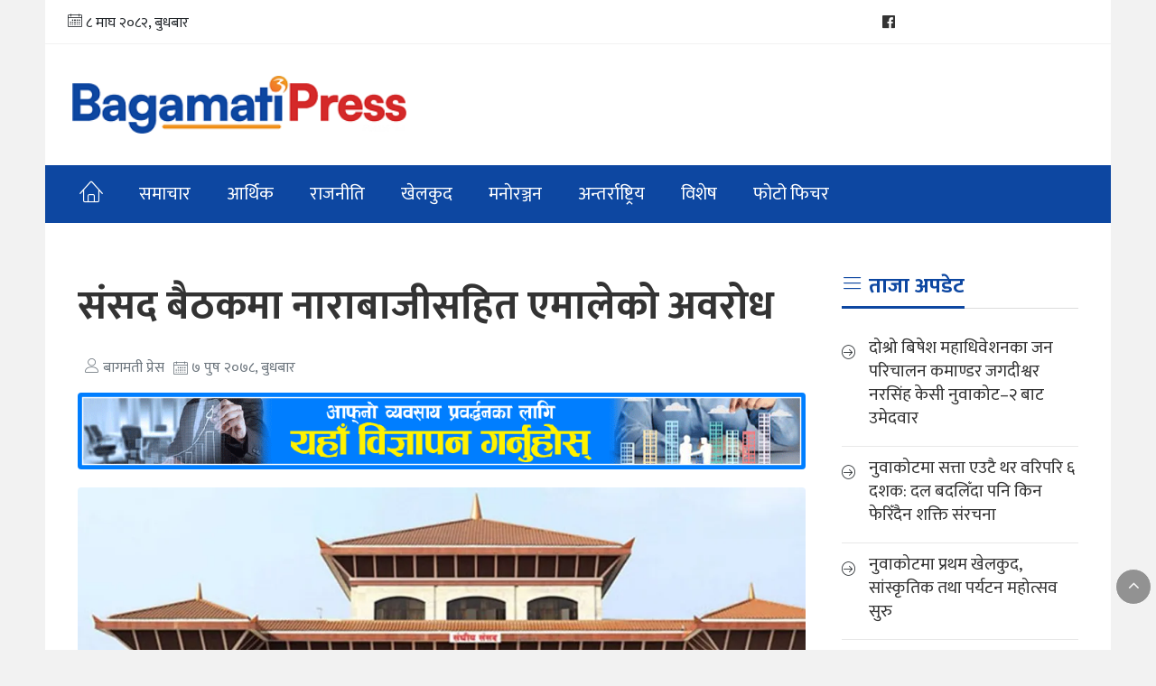

--- FILE ---
content_type: text/html; charset=UTF-8
request_url: https://bagamatipress.com/2021/12/22/6428/
body_size: 11159
content:
<!DOCTYPE html>
<html lang="en-US">
<head>
<meta charset="UTF-8">
<meta name="viewport" content="width=device-width, initial-scale=1, shrink-to-fit=no">
<meta name="mobile-web-app-capable" content="yes">
<meta name="apple-mobile-web-app-capable" content="yes">
<meta name="apple-mobile-web-app-title" content="Bagamati Press">
<link rel="profile" href="http://gmpg.org/xfn/11">
<link rel="pingback" href="https://bagamatipress.com/xmlrpc.php">	

<title>संसद बैठकमा नाराबाजीसहित एमालेको अवरोध - Bagamati Press</title><meta name='robots' content='index, follow, max-image-preview:large, max-snippet:-1, max-video-preview:-1' />

<meta name="google-site-verification" content="Ql9Vhu1y9ZEA2ubcnvY8vlw1csW-0H_A5X5XbykjKPo" />

	
	<link rel="canonical" href="https://bagamatipress.com/2021/12/22/6428/" />
	<meta property="og:locale" content="en_US" />
	<meta property="og:type" content="article" />
	<meta property="og:title" content="संसद बैठकमा नाराबाजीसहित एमालेको अवरोध - Bagamati Press" />
	<meta property="og:description" content="काठमाडौं, ७ पुस । नेकपा एमालेका सांसदहरुले बुधबार पनि संसद बैठकमा नाराबाजीसहित अवरोध जारी राखेका छन् । एमाले सांसदले बैठक सुरु भए लगत्तैदेखि नारा लगाउँदै अवरोध गरेका हुन् । सभामुख अग्निप्रसाद सापकोटाले बैठक गरेलगत्तै प्रमुख प्रतिपक्ष दल एमालेका सांसदले वेल घेराउसहित नाराबाजी गरी प्रतिनिधिसभामा अवरोध गरेका हुन् । अवरोधकै बीच सभामुख सापकोटाले संसदको कामकारवाही भने [&hellip;]" />
	<meta property="og:url" content="https://bagamatipress.com/2021/12/22/6428/" />
	<meta property="og:site_name" content="Bagamati Press" />
	<meta property="article:publisher" content="https://www.facebook.com/bagamatipress" />
	<meta property="article:published_time" content="2021-12-22T08:13:30+00:00" />
	<meta property="article:modified_time" content="2021-12-22T08:13:34+00:00" />
	<meta property="og:image" content="https://i0.wp.com/bagamatipress.com/wp-content/uploads/2021/12/samsad-web_large.jpg?resize=1024%2C560&ssl=1" />
	<meta property="og:image:width" content="1024" />
	<meta property="og:image:height" content="560" />
	<meta property="og:image:type" content="image/jpeg" />
	<meta name="author" content="बागमती प्रेस" />
	<meta name="twitter:card" content="summary_large_image" />
	<meta name="twitter:label1" content="Written by" />
	<meta name="twitter:data1" content="बागमती प्रेस" />
	<script type="application/ld+json" class="yoast-schema-graph">{"@context":"https://schema.org","@graph":[{"@type":"Article","@id":"https://bagamatipress.com/2021/12/22/6428/#article","isPartOf":{"@id":"https://bagamatipress.com/2021/12/22/6428/"},"author":{"name":"बागमती प्रेस","@id":"https://bagamatipress.com/#/schema/person/e3ccc2a58646101c298bad31d451837e"},"headline":"संसद बैठकमा नाराबाजीसहित एमालेको अवरोध","datePublished":"2021-12-22T08:13:30+00:00","dateModified":"2021-12-22T08:13:34+00:00","mainEntityOfPage":{"@id":"https://bagamatipress.com/2021/12/22/6428/"},"wordCount":0,"commentCount":0,"publisher":{"@id":"https://bagamatipress.com/#organization"},"image":{"@id":"https://bagamatipress.com/2021/12/22/6428/#primaryimage"},"thumbnailUrl":"https://i0.wp.com/bagamatipress.com/wp-content/uploads/2021/12/samsad-web_large.jpg?resize=1024%2C560&ssl=1","articleSection":["समाचार"],"inLanguage":"en-US","potentialAction":[{"@type":"CommentAction","name":"Comment","target":["https://bagamatipress.com/2021/12/22/6428/#respond"]}]},{"@type":"WebPage","@id":"https://bagamatipress.com/2021/12/22/6428/","url":"https://bagamatipress.com/2021/12/22/6428/","name":"संसद बैठकमा नाराबाजीसहित एमालेको अवरोध - Bagamati Press","isPartOf":{"@id":"https://bagamatipress.com/#website"},"primaryImageOfPage":{"@id":"https://bagamatipress.com/2021/12/22/6428/#primaryimage"},"image":{"@id":"https://bagamatipress.com/2021/12/22/6428/#primaryimage"},"thumbnailUrl":"https://i0.wp.com/bagamatipress.com/wp-content/uploads/2021/12/samsad-web_large.jpg?resize=1024%2C560&ssl=1","datePublished":"2021-12-22T08:13:30+00:00","dateModified":"2021-12-22T08:13:34+00:00","breadcrumb":{"@id":"https://bagamatipress.com/2021/12/22/6428/#breadcrumb"},"inLanguage":"en-US","potentialAction":[{"@type":"ReadAction","target":["https://bagamatipress.com/2021/12/22/6428/"]}]},{"@type":"ImageObject","inLanguage":"en-US","@id":"https://bagamatipress.com/2021/12/22/6428/#primaryimage","url":"https://i0.wp.com/bagamatipress.com/wp-content/uploads/2021/12/samsad-web_large.jpg?resize=1024%2C560&ssl=1","contentUrl":"https://i0.wp.com/bagamatipress.com/wp-content/uploads/2021/12/samsad-web_large.jpg?resize=1024%2C560&ssl=1","width":1024,"height":560},{"@type":"BreadcrumbList","@id":"https://bagamatipress.com/2021/12/22/6428/#breadcrumb","itemListElement":[{"@type":"ListItem","position":1,"name":"Home","item":"https://bagamatipress.com/"},{"@type":"ListItem","position":2,"name":"संसद बैठकमा नाराबाजीसहित एमालेको अवरोध"}]},{"@type":"WebSite","@id":"https://bagamatipress.com/#website","url":"https://bagamatipress.com/","name":"Bagamati Press","description":"","publisher":{"@id":"https://bagamatipress.com/#organization"},"potentialAction":[{"@type":"SearchAction","target":{"@type":"EntryPoint","urlTemplate":"https://bagamatipress.com/?s={search_term_string}"},"query-input":"required name=search_term_string"}],"inLanguage":"en-US"},{"@type":"Organization","@id":"https://bagamatipress.com/#organization","name":"Bagamati Press","url":"https://bagamatipress.com/","logo":{"@type":"ImageObject","inLanguage":"en-US","@id":"https://bagamatipress.com/#/schema/logo/image/","url":"https://i0.wp.com/bagamatipress.com/wp-content/uploads/2020/07/no-image.jpg?resize=1000%2C1000&ssl=1","contentUrl":"https://i0.wp.com/bagamatipress.com/wp-content/uploads/2020/07/no-image.jpg?resize=1000%2C1000&ssl=1","width":1024,"height":1024,"caption":"Bagamati Press"},"image":{"@id":"https://bagamatipress.com/#/schema/logo/image/"},"sameAs":["https://www.facebook.com/bagamatipress"]},{"@type":"Person","@id":"https://bagamatipress.com/#/schema/person/e3ccc2a58646101c298bad31d451837e","name":"बागमती प्रेस","image":{"@type":"ImageObject","inLanguage":"en-US","@id":"https://bagamatipress.com/#/schema/person/image/","url":"https://secure.gravatar.com/avatar/c1a82fd5436dc232216364392c06b1e0?s=96&d=mm&r=g","contentUrl":"https://secure.gravatar.com/avatar/c1a82fd5436dc232216364392c06b1e0?s=96&d=mm&r=g","caption":"बागमती प्रेस"},"sameAs":["https://bagamatipress.com/"],"url":"https://bagamatipress.com/writer/kispang/"}]}</script>
	


<link rel='dns-prefetch' href='//stats.wp.com' />
<link rel='dns-prefetch' href='//cdn.linearicons.com' />
<link rel='dns-prefetch' href='//maxcdn.bootstrapcdn.com' />
<link rel='dns-prefetch' href='//fonts.googleapis.com' />
<link rel='dns-prefetch' href='//i0.wp.com' />
<link rel='dns-prefetch' href='//c0.wp.com' />
<link rel='dns-prefetch' href='//v0.wordpress.com' />
<link rel="alternate" type="application/rss+xml" title="Bagamati Press &raquo; संसद बैठकमा नाराबाजीसहित एमालेको अवरोध Comments Feed" href="https://bagamatipress.com/2021/12/22/6428/feed/" />
<script type="text/javascript">
window._wpemojiSettings = {"baseUrl":"https:\/\/s.w.org\/images\/core\/emoji\/14.0.0\/72x72\/","ext":".png","svgUrl":"https:\/\/s.w.org\/images\/core\/emoji\/14.0.0\/svg\/","svgExt":".svg","source":{"concatemoji":"https:\/\/bagamatipress.com\/lib\/js\/wp-emoji-release.min.js"}};
/*! This file is auto-generated */
!function(e,a,t){var n,r,o,i=a.createElement("canvas"),p=i.getContext&&i.getContext("2d");function s(e,t){p.clearRect(0,0,i.width,i.height),p.fillText(e,0,0);e=i.toDataURL();return p.clearRect(0,0,i.width,i.height),p.fillText(t,0,0),e===i.toDataURL()}function c(e){var t=a.createElement("script");t.src=e,t.defer=t.type="text/javascript",a.getElementsByTagName("head")[0].appendChild(t)}for(o=Array("flag","emoji"),t.supports={everything:!0,everythingExceptFlag:!0},r=0;r<o.length;r++)t.supports[o[r]]=function(e){if(p&&p.fillText)switch(p.textBaseline="top",p.font="600 32px Arial",e){case"flag":return s("\ud83c\udff3\ufe0f\u200d\u26a7\ufe0f","\ud83c\udff3\ufe0f\u200b\u26a7\ufe0f")?!1:!s("\ud83c\uddfa\ud83c\uddf3","\ud83c\uddfa\u200b\ud83c\uddf3")&&!s("\ud83c\udff4\udb40\udc67\udb40\udc62\udb40\udc65\udb40\udc6e\udb40\udc67\udb40\udc7f","\ud83c\udff4\u200b\udb40\udc67\u200b\udb40\udc62\u200b\udb40\udc65\u200b\udb40\udc6e\u200b\udb40\udc67\u200b\udb40\udc7f");case"emoji":return!s("\ud83e\udef1\ud83c\udffb\u200d\ud83e\udef2\ud83c\udfff","\ud83e\udef1\ud83c\udffb\u200b\ud83e\udef2\ud83c\udfff")}return!1}(o[r]),t.supports.everything=t.supports.everything&&t.supports[o[r]],"flag"!==o[r]&&(t.supports.everythingExceptFlag=t.supports.everythingExceptFlag&&t.supports[o[r]]);t.supports.everythingExceptFlag=t.supports.everythingExceptFlag&&!t.supports.flag,t.DOMReady=!1,t.readyCallback=function(){t.DOMReady=!0},t.supports.everything||(n=function(){t.readyCallback()},a.addEventListener?(a.addEventListener("DOMContentLoaded",n,!1),e.addEventListener("load",n,!1)):(e.attachEvent("onload",n),a.attachEvent("onreadystatechange",function(){"complete"===a.readyState&&t.readyCallback()})),(e=t.source||{}).concatemoji?c(e.concatemoji):e.wpemoji&&e.twemoji&&(c(e.twemoji),c(e.wpemoji)))}(window,document,window._wpemojiSettings);
</script>
<style type="text/css">
img.wp-smiley,
img.emoji {
	display: inline !important;
	border: none !important;
	box-shadow: none !important;
	height: 1em !important;
	width: 1em !important;
	margin: 0 0.07em !important;
	vertical-align: -0.1em !important;
	background: none !important;
	padding: 0 !important;
}
</style>
	
<link rel='stylesheet' id='wp-block-library-css' href='https://c0.wp.com/c/6.2.8/wp-includes/css/dist/block-library/style.min.css' type='text/css' media='all' />
<style id='wp-block-library-inline-css' type='text/css'>
.has-text-align-justify{text-align:justify;}
</style>
<link rel='stylesheet' id='mediaelement-css' href='https://c0.wp.com/c/6.2.8/wp-includes/js/mediaelement/mediaelementplayer-legacy.min.css' type='text/css' media='all' />
<link rel='stylesheet' id='wp-mediaelement-css' href='https://c0.wp.com/c/6.2.8/wp-includes/js/mediaelement/wp-mediaelement.min.css' type='text/css' media='all' />
<link rel='stylesheet' id='classic-theme-styles-css' href='https://c0.wp.com/c/6.2.8/wp-includes/css/classic-themes.min.css' type='text/css' media='all' />
<style id='global-styles-inline-css' type='text/css'>
body{--wp--preset--color--black: #000000;--wp--preset--color--cyan-bluish-gray: #abb8c3;--wp--preset--color--white: #ffffff;--wp--preset--color--pale-pink: #f78da7;--wp--preset--color--vivid-red: #cf2e2e;--wp--preset--color--luminous-vivid-orange: #ff6900;--wp--preset--color--luminous-vivid-amber: #fcb900;--wp--preset--color--light-green-cyan: #7bdcb5;--wp--preset--color--vivid-green-cyan: #00d084;--wp--preset--color--pale-cyan-blue: #8ed1fc;--wp--preset--color--vivid-cyan-blue: #0693e3;--wp--preset--color--vivid-purple: #9b51e0;--wp--preset--gradient--vivid-cyan-blue-to-vivid-purple: linear-gradient(135deg,rgba(6,147,227,1) 0%,rgb(155,81,224) 100%);--wp--preset--gradient--light-green-cyan-to-vivid-green-cyan: linear-gradient(135deg,rgb(122,220,180) 0%,rgb(0,208,130) 100%);--wp--preset--gradient--luminous-vivid-amber-to-luminous-vivid-orange: linear-gradient(135deg,rgba(252,185,0,1) 0%,rgba(255,105,0,1) 100%);--wp--preset--gradient--luminous-vivid-orange-to-vivid-red: linear-gradient(135deg,rgba(255,105,0,1) 0%,rgb(207,46,46) 100%);--wp--preset--gradient--very-light-gray-to-cyan-bluish-gray: linear-gradient(135deg,rgb(238,238,238) 0%,rgb(169,184,195) 100%);--wp--preset--gradient--cool-to-warm-spectrum: linear-gradient(135deg,rgb(74,234,220) 0%,rgb(151,120,209) 20%,rgb(207,42,186) 40%,rgb(238,44,130) 60%,rgb(251,105,98) 80%,rgb(254,248,76) 100%);--wp--preset--gradient--blush-light-purple: linear-gradient(135deg,rgb(255,206,236) 0%,rgb(152,150,240) 100%);--wp--preset--gradient--blush-bordeaux: linear-gradient(135deg,rgb(254,205,165) 0%,rgb(254,45,45) 50%,rgb(107,0,62) 100%);--wp--preset--gradient--luminous-dusk: linear-gradient(135deg,rgb(255,203,112) 0%,rgb(199,81,192) 50%,rgb(65,88,208) 100%);--wp--preset--gradient--pale-ocean: linear-gradient(135deg,rgb(255,245,203) 0%,rgb(182,227,212) 50%,rgb(51,167,181) 100%);--wp--preset--gradient--electric-grass: linear-gradient(135deg,rgb(202,248,128) 0%,rgb(113,206,126) 100%);--wp--preset--gradient--midnight: linear-gradient(135deg,rgb(2,3,129) 0%,rgb(40,116,252) 100%);--wp--preset--duotone--dark-grayscale: url('#wp-duotone-dark-grayscale');--wp--preset--duotone--grayscale: url('#wp-duotone-grayscale');--wp--preset--duotone--purple-yellow: url('#wp-duotone-purple-yellow');--wp--preset--duotone--blue-red: url('#wp-duotone-blue-red');--wp--preset--duotone--midnight: url('#wp-duotone-midnight');--wp--preset--duotone--magenta-yellow: url('#wp-duotone-magenta-yellow');--wp--preset--duotone--purple-green: url('#wp-duotone-purple-green');--wp--preset--duotone--blue-orange: url('#wp-duotone-blue-orange');--wp--preset--font-size--small: 13px;--wp--preset--font-size--medium: 20px;--wp--preset--font-size--large: 36px;--wp--preset--font-size--x-large: 42px;--wp--preset--spacing--20: 0.44rem;--wp--preset--spacing--30: 0.67rem;--wp--preset--spacing--40: 1rem;--wp--preset--spacing--50: 1.5rem;--wp--preset--spacing--60: 2.25rem;--wp--preset--spacing--70: 3.38rem;--wp--preset--spacing--80: 5.06rem;--wp--preset--shadow--natural: 6px 6px 9px rgba(0, 0, 0, 0.2);--wp--preset--shadow--deep: 12px 12px 50px rgba(0, 0, 0, 0.4);--wp--preset--shadow--sharp: 6px 6px 0px rgba(0, 0, 0, 0.2);--wp--preset--shadow--outlined: 6px 6px 0px -3px rgba(255, 255, 255, 1), 6px 6px rgba(0, 0, 0, 1);--wp--preset--shadow--crisp: 6px 6px 0px rgba(0, 0, 0, 1);}:where(.is-layout-flex){gap: 0.5em;}body .is-layout-flow > .alignleft{float: left;margin-inline-start: 0;margin-inline-end: 2em;}body .is-layout-flow > .alignright{float: right;margin-inline-start: 2em;margin-inline-end: 0;}body .is-layout-flow > .aligncenter{margin-left: auto !important;margin-right: auto !important;}body .is-layout-constrained > .alignleft{float: left;margin-inline-start: 0;margin-inline-end: 2em;}body .is-layout-constrained > .alignright{float: right;margin-inline-start: 2em;margin-inline-end: 0;}body .is-layout-constrained > .aligncenter{margin-left: auto !important;margin-right: auto !important;}body .is-layout-constrained > :where(:not(.alignleft):not(.alignright):not(.alignfull)){max-width: var(--wp--style--global--content-size);margin-left: auto !important;margin-right: auto !important;}body .is-layout-constrained > .alignwide{max-width: var(--wp--style--global--wide-size);}body .is-layout-flex{display: flex;}body .is-layout-flex{flex-wrap: wrap;align-items: center;}body .is-layout-flex > *{margin: 0;}:where(.wp-block-columns.is-layout-flex){gap: 2em;}.has-black-color{color: var(--wp--preset--color--black) !important;}.has-cyan-bluish-gray-color{color: var(--wp--preset--color--cyan-bluish-gray) !important;}.has-white-color{color: var(--wp--preset--color--white) !important;}.has-pale-pink-color{color: var(--wp--preset--color--pale-pink) !important;}.has-vivid-red-color{color: var(--wp--preset--color--vivid-red) !important;}.has-luminous-vivid-orange-color{color: var(--wp--preset--color--luminous-vivid-orange) !important;}.has-luminous-vivid-amber-color{color: var(--wp--preset--color--luminous-vivid-amber) !important;}.has-light-green-cyan-color{color: var(--wp--preset--color--light-green-cyan) !important;}.has-vivid-green-cyan-color{color: var(--wp--preset--color--vivid-green-cyan) !important;}.has-pale-cyan-blue-color{color: var(--wp--preset--color--pale-cyan-blue) !important;}.has-vivid-cyan-blue-color{color: var(--wp--preset--color--vivid-cyan-blue) !important;}.has-vivid-purple-color{color: var(--wp--preset--color--vivid-purple) !important;}.has-black-background-color{background-color: var(--wp--preset--color--black) !important;}.has-cyan-bluish-gray-background-color{background-color: var(--wp--preset--color--cyan-bluish-gray) !important;}.has-white-background-color{background-color: var(--wp--preset--color--white) !important;}.has-pale-pink-background-color{background-color: var(--wp--preset--color--pale-pink) !important;}.has-vivid-red-background-color{background-color: var(--wp--preset--color--vivid-red) !important;}.has-luminous-vivid-orange-background-color{background-color: var(--wp--preset--color--luminous-vivid-orange) !important;}.has-luminous-vivid-amber-background-color{background-color: var(--wp--preset--color--luminous-vivid-amber) !important;}.has-light-green-cyan-background-color{background-color: var(--wp--preset--color--light-green-cyan) !important;}.has-vivid-green-cyan-background-color{background-color: var(--wp--preset--color--vivid-green-cyan) !important;}.has-pale-cyan-blue-background-color{background-color: var(--wp--preset--color--pale-cyan-blue) !important;}.has-vivid-cyan-blue-background-color{background-color: var(--wp--preset--color--vivid-cyan-blue) !important;}.has-vivid-purple-background-color{background-color: var(--wp--preset--color--vivid-purple) !important;}.has-black-border-color{border-color: var(--wp--preset--color--black) !important;}.has-cyan-bluish-gray-border-color{border-color: var(--wp--preset--color--cyan-bluish-gray) !important;}.has-white-border-color{border-color: var(--wp--preset--color--white) !important;}.has-pale-pink-border-color{border-color: var(--wp--preset--color--pale-pink) !important;}.has-vivid-red-border-color{border-color: var(--wp--preset--color--vivid-red) !important;}.has-luminous-vivid-orange-border-color{border-color: var(--wp--preset--color--luminous-vivid-orange) !important;}.has-luminous-vivid-amber-border-color{border-color: var(--wp--preset--color--luminous-vivid-amber) !important;}.has-light-green-cyan-border-color{border-color: var(--wp--preset--color--light-green-cyan) !important;}.has-vivid-green-cyan-border-color{border-color: var(--wp--preset--color--vivid-green-cyan) !important;}.has-pale-cyan-blue-border-color{border-color: var(--wp--preset--color--pale-cyan-blue) !important;}.has-vivid-cyan-blue-border-color{border-color: var(--wp--preset--color--vivid-cyan-blue) !important;}.has-vivid-purple-border-color{border-color: var(--wp--preset--color--vivid-purple) !important;}.has-vivid-cyan-blue-to-vivid-purple-gradient-background{background: var(--wp--preset--gradient--vivid-cyan-blue-to-vivid-purple) !important;}.has-light-green-cyan-to-vivid-green-cyan-gradient-background{background: var(--wp--preset--gradient--light-green-cyan-to-vivid-green-cyan) !important;}.has-luminous-vivid-amber-to-luminous-vivid-orange-gradient-background{background: var(--wp--preset--gradient--luminous-vivid-amber-to-luminous-vivid-orange) !important;}.has-luminous-vivid-orange-to-vivid-red-gradient-background{background: var(--wp--preset--gradient--luminous-vivid-orange-to-vivid-red) !important;}.has-very-light-gray-to-cyan-bluish-gray-gradient-background{background: var(--wp--preset--gradient--very-light-gray-to-cyan-bluish-gray) !important;}.has-cool-to-warm-spectrum-gradient-background{background: var(--wp--preset--gradient--cool-to-warm-spectrum) !important;}.has-blush-light-purple-gradient-background{background: var(--wp--preset--gradient--blush-light-purple) !important;}.has-blush-bordeaux-gradient-background{background: var(--wp--preset--gradient--blush-bordeaux) !important;}.has-luminous-dusk-gradient-background{background: var(--wp--preset--gradient--luminous-dusk) !important;}.has-pale-ocean-gradient-background{background: var(--wp--preset--gradient--pale-ocean) !important;}.has-electric-grass-gradient-background{background: var(--wp--preset--gradient--electric-grass) !important;}.has-midnight-gradient-background{background: var(--wp--preset--gradient--midnight) !important;}.has-small-font-size{font-size: var(--wp--preset--font-size--small) !important;}.has-medium-font-size{font-size: var(--wp--preset--font-size--medium) !important;}.has-large-font-size{font-size: var(--wp--preset--font-size--large) !important;}.has-x-large-font-size{font-size: var(--wp--preset--font-size--x-large) !important;}
.wp-block-navigation a:where(:not(.wp-element-button)){color: inherit;}
:where(.wp-block-columns.is-layout-flex){gap: 2em;}
.wp-block-pullquote{font-size: 1.5em;line-height: 1.6;}
</style>
<link rel='stylesheet' id='bpress_sl-my-style-css' href='https://bagamatipress.com/core/themes/f7107985d6/style.css' type='text/css' media='all' />
<link rel='stylesheet' id='bootstrap-css' href='https://bagamatipress.com/core/themes/f7107985d6/assest/css/bootstrap.css' type='text/css' media='all' />
<link rel='stylesheet' id='iconfont-css' href='https://cdn.linearicons.com/free/1.0.0/icon-font.min.css' type='text/css' media='all' />
<link rel='stylesheet' id='fontawesome-css' href='https://maxcdn.bootstrapcdn.com/font-awesome/4.4.0/css/font-awesome.min.css' type='text/css' media='all' />
<link rel='stylesheet' id='google-font-css' href='https://fonts.googleapis.com/css?family=Mukta%3A400%2C500%2C700&#038;subset=devanagari' type='text/css' media='all' />
<link rel='stylesheet' id='bpress_sl-style-new-css' href='https://bagamatipress.com/core/themes/f7107985d6/assest/css/bagamatipress.css' type='text/css' media='all' />
<link rel='stylesheet' id='bpress_sl-style-css' href='https://bagamatipress.com/core/themes/f7107985d6/assest/css/main.css' type='text/css' media='all' />
<style id='akismet-widget-style-inline-css' type='text/css'>

			.a-stats {
				--akismet-color-mid-green: #357b49;
				--akismet-color-white: #fff;
				--akismet-color-light-grey: #f6f7f7;

				max-width: 350px;
				width: auto;
			}

			.a-stats * {
				all: unset;
				box-sizing: border-box;
			}

			.a-stats strong {
				font-weight: 600;
			}

			.a-stats a.a-stats__link,
			.a-stats a.a-stats__link:visited,
			.a-stats a.a-stats__link:active {
				background: var(--akismet-color-mid-green);
				border: none;
				box-shadow: none;
				border-radius: 8px;
				color: var(--akismet-color-white);
				cursor: pointer;
				display: block;
				font-family: -apple-system, BlinkMacSystemFont, 'Segoe UI', 'Roboto', 'Oxygen-Sans', 'Ubuntu', 'Cantarell', 'Helvetica Neue', sans-serif;
				font-weight: 500;
				padding: 12px;
				text-align: center;
				text-decoration: none;
				transition: all 0.2s ease;
			}

			/* Extra specificity to deal with TwentyTwentyOne focus style */
			.widget .a-stats a.a-stats__link:focus {
				background: var(--akismet-color-mid-green);
				color: var(--akismet-color-white);
				text-decoration: none;
			}

			.a-stats a.a-stats__link:hover {
				filter: brightness(110%);
				box-shadow: 0 4px 12px rgba(0, 0, 0, 0.06), 0 0 2px rgba(0, 0, 0, 0.16);
			}

			.a-stats .count {
				color: var(--akismet-color-white);
				display: block;
				font-size: 1.5em;
				line-height: 1.4;
				padding: 0 13px;
				white-space: nowrap;
			}
		
</style>
<link rel='stylesheet' id='jetpack_css-css' href='https://c0.wp.com/p/jetpack/12.8.2/css/jetpack.css' type='text/css' media='all' />
<script type='text/javascript' id='image-watermark-no-right-click-js-before'>
var iwArgsNoRightClick = {"rightclick":"Y","draganddrop":"N"};
</script>
<script type='text/javascript' src='https://bagamatipress.com/core/modules/14e22fb025/js/no-right-click.js' id='image-watermark-no-right-click-js'></script>
<script type='text/javascript' src='https://c0.wp.com/c/6.2.8/wp-includes/js/jquery/jquery.min.js' id='jquery-core-js'></script>
<script type='text/javascript' src='https://c0.wp.com/c/6.2.8/wp-includes/js/jquery/jquery-migrate.min.js' id='jquery-migrate-js'></script>
<link rel="https://api.w.org/" href="https://bagamatipress.com/wp-json/" /><link rel="alternate" type="application/json" href="https://bagamatipress.com/wp-json/wp/v2/posts/6428" /><link rel="EditURI" type="application/rsd+xml" title="RSD" href="https://bagamatipress.com/xmlrpc.php?rsd" />
<link rel='shortlink' href='https://wp.me/pcgAbP-1FG' />
<link rel="alternate" type="application/json+oembed" href="https://bagamatipress.com/wp-json/oembed/1.0/embed?url=https%3A%2F%2Fbagamatipress.com%2F2021%2F12%2F22%2F6428%2F" />
<link rel="alternate" type="text/xml+oembed" href="https://bagamatipress.com/wp-json/oembed/1.0/embed?url=https%3A%2F%2Fbagamatipress.com%2F2021%2F12%2F22%2F6428%2F&#038;format=xml" />
	<style>img#wpstats{display:none}</style>
		<link rel="icon" href="https://i0.wp.com/bagamatipress.com/wp-content/uploads/2020/07/favicon.png?fit=32%2C32&#038;ssl=1" sizes="32x32" />
<link rel="icon" href="https://i0.wp.com/bagamatipress.com/wp-content/uploads/2020/07/favicon.png?fit=192%2C192&#038;ssl=1" sizes="192x192" />
<link rel="apple-touch-icon" href="https://i0.wp.com/bagamatipress.com/wp-content/uploads/2020/07/favicon.png?fit=180%2C180&#038;ssl=1" />
<meta name="msapplication-TileImage" content="https://i0.wp.com/bagamatipress.com/wp-content/uploads/2020/07/favicon.png?fit=248%2C247&#038;ssl=1" />
<script type='text/javascript' src='https://platform-api.sharethis.com/js/sharethis.js#property=60db238f6d3e570012a59704&product=sop' async='async'></script>

<script async src="https://www.googletagmanager.com/gtag/js?id=UA-7052187-67"></script>
<script>
  window.dataLayer = window.dataLayer || [];
  function gtag(){dataLayer.push(arguments);}
  gtag('js', new Date());

  gtag('config', 'UA-7052187-67');
</script>

</head>
<body class="post-template-default single single-post postid-6428 single-format-standard custom-logo">
<div id="fb-root"></div>
<script async defer crossorigin="anonymous" src="https://connect.facebook.net/en_US/sdk.js#xfbml=1&version=v7.0&appId=3436267119719840&autoLogAppEvents=1" nonce="Inc0oSPv"></script>
<div class="container">
	<div class="wrapper tp__header" style="padding: 10px; border-bottom: 1px #f2f2f2 solid;">
	<div class="row">
		<div class="col-md-3">
			<div class="left-top-header">
				<ul class="list-unstyled">
					<li class="datee mt-1">
						<span class="lnr lnr-calendar-full"></span> &#2414; माघ &#2408;&#2406;&#2414;&#2408;, बुधबार					</li>
				</ul>
			</div>
		</div>
		<div class="col-md-4">
			
		</div>
		<div class="col-md-5">
			<div class="top_right_header text-center mt-1">
				<ul class="list-unstyled">
					
											<li><a href="https://www.facebook.com/bagamatipress/" target="_blank">
							<i class="fa fa-facebook-official" aria-hidden="true"></i></a>
						</li>
																				</ul>
			</div>
		</div>
	</div>
</div>	<div class="container">
		<div class="wrapper below-header">
		<div class="">
			<div class="row logo-parts">
				<div class="col-md-4">
					<div class="logo">
						<a href="https://bagamatipress.com/">
							<img src="https://i0.wp.com/bagamatipress.com/wp-content/uploads/2023/06/bagamati-press-logo-small-2080.png?resize=320%2C55&#038;ssl=1" alt="Bagamati Press">						</a>
						
					</div>
				</div>
			</div>
		</div>
		</div>
	</div>	
</div><div class="container menu_animate main-menu">
<div class="navbar-brand menu_animate main-menu">
	<div class="container">
		<div class="row">
			<div class="col-md-12 col-lg-12 col-sm-12">
				<nav id="my-nav-sec" class="navbar navbar-expand-lg navbar-light nav-hover padding-4 my-nav my-drop-nav">

					<a class="navbar-brand" href="https://bagamatipress.com">
						<span class="lnr lnr-home" style="font-size: 26px; color: #fff;" aria-hidden="true"></span>
						<div class="brand__logo brand--image" style="display: none;">
							
								<img src="https://bagamatipress.com/core/themes/f7107985d6/assest/image/logo/bagamati-press-white-logo.png" alt="Logo bagamatipress">
							
						</div>
					</a>
					<button class="navbar-toggler" type="button" data-toggle="collapse" data-target="#main-menu" aria-controls="main-menu" aria-expanded="false" aria-label="Toggle navigation">
						<i class="fa fa-bars" style="color: #FFF; font-size: 35px;"></i>
					</button>
					<div class="collapse navbar-collapse pp-menu" id="main-menu">
						<ul class="navbar-nav my-li w-100 mr-auto">
							<li class="nav-item">
								<a class="nav-link" href="https://bagamatipress.com/category/समाचार">समाचार </a>
							</li>
							<li class="nav-item">
								<a class="nav-link" href="https://bagamatipress.com/category/आर्थिक">आर्थिक</a>
							</li>
							<li class="nav-item">
								<a class="nav-link" href="https://bagamatipress.com/category/राजनीति">राजनीति</a>
							</li>
							<li class="nav-item">
								<a class="nav-link" href="https://bagamatipress.com/category/खेलकुद">खेलकुद</a>
							</li>
							
							<li class="nav-item">
								<a class="nav-link" href="https://bagamatipress.com/category/मनाेरञ्जन">मनाेरञ्जन</a>
							</li>
							<li class="nav-item">
								<a class="nav-link" href="https://bagamatipress.com/#">अन्तर्राष्ट्रिय</a>
							</li>

							<li class="nav-item">
								<a class="nav-link" href="https://bagamatipress.com/#">विशेष</a>
							</li>

							<li class="nav-item">
								<a class="nav-link" href="https://bagamatipress.com/#">फोटो फिचर</a>
							</li>
							

							
											
						</ul>
					</div>
				</nav></div></div></div></div></div>    <div class="wrapper container">
        <div class="post_container p-3">
            <div class="row">
                <div class="col-md-12">
                                         <div class="long_adv text-center">
                                            </div>
                        </div>
        <div class="col-md-9 col-sm-12 col-xs-12" style="padding-right: 30px;">
            <div class="post-entry mt-4">
                    <div class="post-title">
                        <h1>संसद बैठकमा नाराबाजीसहित एमालेको अवरोध</h1>
                    </div>
                                    </div>
              <div class="back post-entry mt-4">
            <div class="text-muted post-meta author-share-box">
                    <div class="row">
                        <div class="col-md-5">
                            <div class="author-meta fl-l">
                                <span class="author-name ml-2"><span class="lnr lnr-user"></span> बागमती प्रेस</span> 
                                <span class="lnr lnr-calendar-full"></span>  &nbsp;&#2413; पुष &#2408;&#2406;&#2413;&#2414;, बुधबार                             </div>
                        </div>
                        <div class="col-md-7 col-sm-12">
                          <div class="social_share_butnb fl-r">
                            <div class="sharethis-inline-share-buttons"></div>

                        </div>
                    </div>
                </div>
            </div>
        </div>
                            <div class="long_adv mb-3 text-center">
                    <aside id="block-8" class="widget bigyapan custom_widget_class widget_block widget_media_image">
<figure class="wp-block-image size-large"><a class="https://www.facebook.com/bagamatipress/" href="https://www.facebook.com/bagamatipress/" target="_blank" rel="https://www.facebook.com/bagamatipress/"><img decoding="async" loading="lazy" width="1024" height="108" src="https://bagamatipress.com/public/2022/01/bagamati-1024x108.gif" alt="" class="wp-image-6868" srcset="https://i0.wp.com/bagamatipress.com/wp-content/uploads/2022/01/bagamati.gif?resize=1024%2C108&amp;ssl=1 1024w, https://i0.wp.com/bagamatipress.com/wp-content/uploads/2022/01/bagamati.gif?resize=768%2C81&amp;ssl=1 768w" sizes="(max-width: 1024px) 100vw, 1024px" /></a></figure>
</aside>                </div>
            
            <figure class="sin__feature w-100">
                <img width="1024" height="560" src="https://i0.wp.com/bagamatipress.com/wp-content/uploads/2021/12/samsad-web_large.jpg?resize=1024%2C560&amp;ssl=1" class="attachment-full size-full wp-post-image" alt="" decoding="async" srcset="https://i0.wp.com/bagamatipress.com/wp-content/uploads/2021/12/samsad-web_large.jpg?w=1024&amp;ssl=1 1024w, https://i0.wp.com/bagamatipress.com/wp-content/uploads/2021/12/samsad-web_large.jpg?resize=768%2C420&amp;ssl=1 768w" sizes="(max-width: 1024px) 100vw, 1024px" />            </figure> 

                        
            
            <div class="post-entry">
                
                <div class="">
                <div class="">
                    
<p>काठमाडौं, ७ पुस । नेकपा एमालेका सांसदहरुले बुधबार पनि संसद बैठकमा नाराबाजीसहित अवरोध जारी राखेका छन् । एमाले सांसदले बैठक सुरु भए लगत्तैदेखि नारा लगाउँदै अवरोध गरेका हुन् ।</p>



<p>सभामुख अग्निप्रसाद सापकोटाले बैठक गरेलगत्तै प्रमुख प्रतिपक्ष दल एमालेका सांसदले वेल घेराउसहित नाराबाजी गरी प्रतिनिधिसभामा अवरोध गरेका हुन् । अवरोधकै बीच सभामुख सापकोटाले संसदको कामकारवाही भने अघि बढाएका छन् ।</p>



<p>एमालेले आफ्नो पार्टीले कारबाहीका लागि सिफारिस गरेका माधव नेपालसहितका १४ जना सांसदलाई कारबाहीको सूचना टाँस नगरेर सभामुख सापकोटा आफै पार्टी फुटाउने षडयन्त्रमा लागेको भन्दै संसद बैठक अवरुद्ध पार्दै आएको छ । एमालेले नेपाल नेतृत्वको नेकपा (एकीकृत समाजवादी) पार्टी वैध नरहेको दाबी गर्दै आएको छ ।</p>
                    <hr>
                    <div class="sharethis-inline-reaction-buttons"></div>
                    <hr>
                    <div class="tags_list mt-3">
                        <ul class="list-unstyled fl-l">
                            <li><span class="lnr lnr-tag"></span></li>
                                                    </ul>
                        <div class="published_date fl-r published-date" style="display: none;">
                              मा प्रकाशित</div>
                    </div><br>
                    <hr class="clearfix">
                    

                    
            <div class="my-3 p-2">
	<h1 class="cat-box">
        <span class="cat-tags"><span class="lnr lnr-bubble"></span> प्रतिक्रिया दिनुहोस्</span>
    </h1>

	<div class="comment_block">
		<div class="fb-comments" data-href="https://bagamatipress.com/2021/12/22/6428/" data-numposts="10" data-width="100%"></div>
	</div>
</div>            

             

            
                </div>
                
            </div>
            <aside class="related__news__box mt-3">
	<h1 class="cat-box">
        <span class="cat-tags">सम्बन्धित समाचार</span>
    </h1>
<div class="row">
</div>
</aside>   
                    
        </div>
        </div>

        <div class="col-md-3">
                    <div class="pp__recent__post">

    <h1 class="cat-box">
        <span class="cat-tags"><span class="lnr lnr-menu"></span> ताजा अपडेट</span>
    </h1>
    <ul class="list-unstyled recent">
        <li class="item">
            <h3><a href="https://bagamatipress.com/2026/01/19/12902/">दोश्रो बिषेश महाधिवेशनका जन परिचालन कमाण्डर जगदीश्वर नरसिंह केसी नुवाकोट–२ बाट उमेदवार</a></h3></li> <li class="item">
            <h3><a href="https://bagamatipress.com/2026/01/19/12899/">नुवाकोटमा सत्ता एउटै थर वरिपरि ६ दशक: दल बदलिँदा पनि किन फेरिँदैन शक्ति संरचना</a></h3></li> <li class="item">
            <h3><a href="https://bagamatipress.com/2026/01/10/12895/">नुवाकोटमा प्रथम खेलकुद, सांस्कृतिक तथा पर्यटन महोत्सव सुरु</a></h3></li> <li class="item">
            <h3><a href="https://bagamatipress.com/2026/01/02/12892/">किस्पाङ–२ मा स्वास्थ्य बीमा नवीकरण तथा नयाँ दर्ता कार्यक्रम सन्चालन</a></h3></li> <li class="item">
            <h3><a href="https://bagamatipress.com/2025/12/13/12886/">म्याद सकिएपछी साधारण सभा चुनावी चलखेल ! निर्माण व्यवसायी फकाउन पिकनिक</a></h3></li>     </ul>
</div>	<div class="side_adv_part text-center">
		<div class="adv-part">
			<aside class="side">
				<aside id="block-4" class="widget custom_widget_class widget_block widget_media_image">
<figure class="wp-block-image size-large is-resized"><a href="https://trishulihospital.gov.np/contact/"><img decoding="async" loading="lazy" src="https://bagamatipress.com/public/2021/09/trishuli-hospital-extended-services-1024x725.jpg" alt="trishuli hospital extended services" class="wp-image-5209" width="666" height="471" srcset="https://i0.wp.com/bagamatipress.com/wp-content/uploads/2021/09/trishuli-hospital-extended-services.jpg?resize=1024%2C725&amp;ssl=1 1024w, https://i0.wp.com/bagamatipress.com/wp-content/uploads/2021/09/trishuli-hospital-extended-services.jpg?resize=768%2C544&amp;ssl=1 768w, https://i0.wp.com/bagamatipress.com/wp-content/uploads/2021/09/trishuli-hospital-extended-services.jpg?w=1200&amp;ssl=1 1200w" sizes="(max-width: 666px) 100vw, 666px" /></a></figure>
</aside><aside id="block-2" class="widget custom_widget_class widget_block widget_media_image">
<figure class="wp-block-image size-full"><a class="https://likhumunnuwakot.gov.np/" href="https://likhumunnuwakot.gov.np/" target="_blank" rel="https://likhumunnuwakot.gov.np/"><img decoding="async" loading="lazy" width="768" height="1000" src="https://bagamatipress.com/public/2021/10/likhu-768x1000.jpg" alt="" class="wp-image-5389"/></a></figure>
</aside><aside id="custom_html-2" class="widget_text widget custom_widget_class widget_custom_html"><div class="textwidget custom-html-widget"><div style="margin-bottom: 20px;" class="fb-page" data-href="https://www.facebook.com/Bagamati-Press-117242386743245" data-tabs="" data-width="" data-height="" data-small-header="false" data-adapt-container-width="true" data-hide-cover="false" data-show-facepile="false"><blockquote cite="https://www.facebook.com/Bagamati-Press-117242386743245" class="fb-xfbml-parse-ignore"><a href="https://www.facebook.com/Bagamati-Press-117242386743245">Bagamati Press</a></blockquote></div></div></aside><aside id="media_image-23" class="widget custom_widget_class widget_media_image"><img width="748" height="1000" src="https://i0.wp.com/bagamatipress.com/wp-content/uploads/2021/05/kispang-ad-fin.jpg?resize=748%2C1000&amp;ssl=1" class="image wp-image-2894  attachment-full size-full" alt="" decoding="async" loading="lazy" style="max-width: 100%; height: auto;" srcset="https://i0.wp.com/bagamatipress.com/wp-content/uploads/2021/05/kispang-ad-fin.jpg?w=973&amp;ssl=1 973w, https://i0.wp.com/bagamatipress.com/wp-content/uploads/2021/05/kispang-ad-fin.jpg?resize=766%2C1024&amp;ssl=1 766w, https://i0.wp.com/bagamatipress.com/wp-content/uploads/2021/05/kispang-ad-fin.jpg?resize=768%2C1026&amp;ssl=1 768w" sizes="(max-width: 748px) 100vw, 748px" /></aside><aside id="media_image-14" class="widget custom_widget_class widget_media_image"><img width="748" height="1000" src="https://i0.wp.com/bagamatipress.com/wp-content/uploads/2021/05/shiva-puri-gaupalika.jpg?resize=748%2C1000&amp;ssl=1" class="image wp-image-2886  attachment-full size-full" alt="" decoding="async" loading="lazy" style="max-width: 100%; height: auto;" srcset="https://i0.wp.com/bagamatipress.com/wp-content/uploads/2021/05/shiva-puri-gaupalika.jpg?w=973&amp;ssl=1 973w, https://i0.wp.com/bagamatipress.com/wp-content/uploads/2021/05/shiva-puri-gaupalika.jpg?resize=766%2C1024&amp;ssl=1 766w, https://i0.wp.com/bagamatipress.com/wp-content/uploads/2021/05/shiva-puri-gaupalika.jpg?resize=768%2C1026&amp;ssl=1 768w" sizes="(max-width: 748px) 100vw, 748px" /></aside><aside id="media_image-15" class="widget custom_widget_class widget_media_image"><img width="748" height="1000" src="https://i0.wp.com/bagamatipress.com/wp-content/uploads/2021/05/dupche-ad-fin.jpg?resize=748%2C1000&amp;ssl=1" class="image wp-image-2887  attachment-full size-full" alt="" decoding="async" loading="lazy" style="max-width: 100%; height: auto;" srcset="https://i0.wp.com/bagamatipress.com/wp-content/uploads/2021/05/dupche-ad-fin.jpg?w=973&amp;ssl=1 973w, https://i0.wp.com/bagamatipress.com/wp-content/uploads/2021/05/dupche-ad-fin.jpg?resize=766%2C1024&amp;ssl=1 766w, https://i0.wp.com/bagamatipress.com/wp-content/uploads/2021/05/dupche-ad-fin.jpg?resize=768%2C1026&amp;ssl=1 768w" sizes="(max-width: 748px) 100vw, 748px" /></aside><aside id="media_image-16" class="widget custom_widget_class widget_media_image"><img width="748" height="1000" src="https://i0.wp.com/bagamatipress.com/wp-content/uploads/2021/05/tad-fin.jpg?resize=748%2C1000&amp;ssl=1" class="image wp-image-2888  attachment-full size-full" alt="" decoding="async" loading="lazy" style="max-width: 100%; height: auto;" srcset="https://i0.wp.com/bagamatipress.com/wp-content/uploads/2021/05/tad-fin.jpg?w=973&amp;ssl=1 973w, https://i0.wp.com/bagamatipress.com/wp-content/uploads/2021/05/tad-fin.jpg?resize=766%2C1024&amp;ssl=1 766w, https://i0.wp.com/bagamatipress.com/wp-content/uploads/2021/05/tad-fin.jpg?resize=768%2C1026&amp;ssl=1 768w" sizes="(max-width: 748px) 100vw, 748px" /></aside><aside id="block-11" class="widget custom_widget_class widget_block widget_media_image">
<figure class="wp-block-image size-large"><img decoding="async" loading="lazy" width="766" height="1024" src="https://bagamatipress.com/public/2022/01/3b78154a1c75f4d292d54b4725c95293-766x1024.jpg" alt="" class="wp-image-7133" srcset="https://i0.wp.com/bagamatipress.com/wp-content/uploads/2022/01/3b78154a1c75f4d292d54b4725c95293.jpg?resize=766%2C1024&amp;ssl=1 766w, https://i0.wp.com/bagamatipress.com/wp-content/uploads/2022/01/3b78154a1c75f4d292d54b4725c95293.jpg?resize=768%2C1026&amp;ssl=1 768w, https://i0.wp.com/bagamatipress.com/wp-content/uploads/2022/01/3b78154a1c75f4d292d54b4725c95293.jpg?w=973&amp;ssl=1 973w" sizes="(max-width: 766px) 100vw, 766px" /></figure>
</aside>			</aside>
		</div>
	</div>
	                </div>
    </div>
        
    </div>
</div>
</div>
<footer class="main-footer">
		<div class="container">
	<div class="container-fluid center_footer">
	<div class="secondary_footer py-3">
		<div class="container">
			<div class="row">
				<div class="col-md-4" style="background: #fff; padding:30px; border-radius: 4px;">
					<div class="primary_logo">
						वनदेवी मिडिया प्रा.लि.द्वारा सञ्चालित<br>
						<img src="https://bagamatipress.com/core/themes/f7107985d6/assest/image/logo/bagamati-press-logo.png" alt="Logo Bagamati Press">
											</div>
					<div class="address_box">
						
						सूचना विभाग दर्ता नं: २७२९
						<ul class="list-unstyled">
							<li><span class="lnr lnr-map-marker"></span>किस्पाङ-३, बागमती, नुवाकोट, नेपाल</li>
							<li>सम्पर्क कार्यालय: विदुर नगरपालिका-४, विदुर, नुवाकोट</li>
							<li><span class="lnr lnr-phone"></span> ९८४१०८८४०७  </li>
							<li><span class="lnr lnr-envelope"></span> <a href="mailto:bagamatipress@gmail.com"> bagamatipress@gmail.com</a></li>
						</ul>
					</div>
					<div class="ujprimary-social-nav">
						<ul class="list-unstyled mt-2">
							<li><a href="https://www.facebook.com/bagamatipress/" target="_blank"><i class="fa fa-facebook" title="Facebook"></i></a></li>
							<li><a href="#"><i class="fa fa-twitter" title="Twitter"></i></a></li>
							<li><a href="#"><i class="fa fa-youtube" title="Youtube"></i></a></li>
						</ul>
					</div>
				</div>
				<div class="col-md-4">
					<div class="team_list">
						<ul>
							<li><h3>हाम्रो टिम</h3></li>
							<li>अध्यक्ष: सरोज लामा </li>
							<li>प्रबन्ध निर्देशक: नवराज सुवेदी</li>
							<li>सम्वाददाता: दिवस ढकाल</li>
						</ul>

					</div>
				</div>
				<div class="col-md-4">
					<div class="row site_quick_link">
						<div class="col-md-6 col-sm-6 col-xs-12">
							<ul class="list-unstyled">
								<li><a href="#">समाचार</a></li>
								<li><a href="#">राजनीति</a></li>
								<li><a href="#">आर्थिक</a></li>
								<li><a href="#">कृषि</a></li>
							</ul>
						</div>
						<div class="col-md-6 col-sm-6 col-xs-12">
							<ul class="list-unstyled">
								<li><a href="#">मनोरञ्जन</a></li>
								<li><a href="#">अन्तर्राष्ट्रिय</a></li>
								<li><a href="#">खेलकुद</a></li>
							</ul>
						</div>
					</div>
				</div>
			</div>
		</div>
	</div>
</div>
</div>
	<div class="ftcopy" style="clear: both; display: block;">
		<div class="container">
		<div class="row">
			<div class="col-md-6 text-pp-crt">&copy; २०२५ सर्वाधिकार बागमती प्रेस</div>
			<div class="col-lg-6 col-md-6 col-xs-12 col-sm-12 text-right">
				<span class="lnr lnr-diamond"></span> <a href="http://trishuliweb.com" target="_blank">Trishuli Web</a>
			</div>
		</div>
	</div>
	</div>
	<div id="return-to-top" class="btn-top" style="display: block;"><i class="fa fa-angle-up"></i></div>
</div>
</footer>
<script type="text/javascript" src="https://bagamatipress.com/core/themes/f7107985d6/assest/js/jequery.js"></script>
<script type="text/javascript" src="//s7.addthis.com/js/300/addthis_widget.js#pubid=ra-5f1d54cba4abe13d"></script>
<script type='text/javascript' src='https://bagamatipress.com/core/modules/697351d7e6/jetpack_vendor/automattic/jetpack-image-cdn/dist/image-cdn.js?minify=false' id='jetpack-photon-js'></script>
<script type='text/javascript' src='https://bagamatipress.com/core/themes/f7107985d6/assest/js/bagamatipress_portal.js' id='menu_admin_js-js'></script>
<script type='text/javascript' src='https://bagamatipress.com/core/themes/f7107985d6/assest/js/bootstrap.min.js' id='bootstrap_min_js-js'></script>
<script defer type='text/javascript' src='https://stats.wp.com/e-202604.js' id='jetpack-stats-js'></script>
<script type='text/javascript' id='jetpack-stats-js-after'>
_stq = window._stq || [];
_stq.push([ "view", {v:'ext',blog:'181268397',post:'6428',tz:'5.75',srv:'bagamatipress.com',j:'1:12.8.2'} ]);
_stq.push([ "clickTrackerInit", "181268397", "6428" ]);
</script>
</body>
<script>
	$(window).scroll(function() {
		if ($(this).scrollTop() >= 50) {       
			$('#return-to-top').fadeIn(500);    
		} else {
			$('#return-to-top').fadeOut(400);   
		}
	});
	$('#return-to-top').click(function() {      
		$('body,html').animate({
			scrollTop : 0                      
		}, 500);
	});
</script>

--- FILE ---
content_type: text/css
request_url: https://bagamatipress.com/core/themes/f7107985d6/style.css
body_size: 2547
content:
/*
Theme Name: Bagamati Press
Version: 1.0
Slug: bagamatipress_portal
Author: Bagamati Press
Theme URI: http://bagamaitpress.com/
Author URI: http://trishuliweb.com/
Description: This theme is for Bagamati Press.
Tags: blog, portal, news, unicode,
License: GNU General Public License v2 or later
License URI: http://www.gnu.org/licenses/gpl-2.0.html
*/

/** {
	margin: 0 auto;
}*/
body{
	background: #f2f2f2 !important;
	font-family: 'Mukta',sans-serif!important;
}
iframe{
	width: 100% !important;
}
article, aside, dialog, figcaption, figure, footer, header, hgroup, main, nav, section {
	display: block;
}
h1,
h2,
h3,
h4,
h5,
h6 {
	line-height: 1.4 !important;
	font-weight: 600 !important;
	color: #012061;
}
h5{
	font-size: 16px;
}
h1{
	font-size: 55px;
}
h2{
	font-size: 28px;
}
h3{
	font-size: 18px;
}
h4{
	font-size: 20px;
}
h1 {
	display: flex;
	align-items: center;
	justify-content: center;
}

.clear {
	clear: both;
}
.add-class{
	position: -webkit-sticky;
	position: sticky;
	top: 0;
	z-index: 1020;
}
a{
	text-decoration: none !important;
}
.adv{
	margin-top: 13px;
	margin-bottom: 0px;
}
.wrapper{
	background: #FFF;
	padding: 20px;
}
.big-rcnt{
	display: none !important;
}
.main-menu{
	background:#0d47a1;
}
.preadeh_news_grid{
	width: 100%;
}
.pradesh_list{
	padding: 0 15px;
	display: flex;
	display: inline-block;
	width: 14%;
}
.banner_list{
	border-bottom: 1px solid #DDD;
}
.nav-link {
	display: block;
	padding: 12px 20px !important;
}
.btn-bagamatipress_portal{
	padding: 7px 20px;
	display: inline-block;
	border: none;
	background-color: #0b2d8a;
	position: relative;
	z-index: 1;
	color: #FFFFFF
}
.btn-bagamatipress_portal:hover{
	background: red;
	transition: 0.5s all linear;
}
.state-map img{
	width: 100%;
	height: auto;
}
.search {
	background-color: rgba(0,0,0,.46);
	color: #fff;
	transition: all .3s ease;
	font-size: 18px;
	line-height: 48px;
	padding: 0 15px;
	position: relative;
	cursor: pointer;
}
.cts {
	display: none;
	background: #fff;
	box-shadow: 0 .5rem 1rem rgba(0, 0, 0, .15) !important;
	padding: 3rem;
}
.slide-ct {
	position: absolute;
	z-index: 899;
	left: 0;
}
.show-1 {
	display: block;
	box-shadow: 0 .5rem 1rem rgba(0, 0, 0, .15) !important;
	position: absolute;
	top: 3rem;
	z-index: 1000;
	background: #ffffff;
	width: 100%;
	left: 0;
}
.at4-jumboshare .at4-title {
	position: relative;
	margin-right: 45px;
	font-size: 18px;
	line-height: 18px;
	margin-top: 23px;
	font-size: 12px;
	bottom: 2px;
}
.at4-jumboshare .at4-count {
	font-size: 60px;
	float: left;
	line-height: 60px;
	font-family: Helvetica neue,arial;
	font-weight: 600;
}
.click_convert{
	background: #000;
}
.fa-angle-double-right {
	color: red;
	font-size: 16px;
	padding: 9px;
}
/*.widget_media_image:before{
	content: 'Advertisement';
	display: block;
	color: #BBB;
	cursor: pointer;
	font-size: 10px;
	font-weight: 200;
	padding: 5px 0;
}*/
.card{
	display: block !important;
	overflow: hidden;
}
.long_adv img {
	width: 100%;
	height: auto;
	max-width: 100%;
}
.__page__cont img{
	width: 100%;
	height: auto;
}
.box_wrapper {
	background: #FFF !important;
	border: 1px #ddd solid;
	padding: 1.5rem;
	margin-bottom: 20px;
	border-radius: 5px;
}
.__page__title h2{
	text-align: left !important;
	border-bottom: 1px #FF0000 solid;
}
.tags_list ul{
	margin-bottom: 0 !important;
}
input.search-field.form-control {
	width: 700px;
}
/*-----------------------------Text Block Start---------------------*/
.__page__cont ul li, .post-entry ul li {
	color: #333;
	font-size: 18px;
	padding: 4px 0;
	list-style: none;
}
.post-entry blockquote p:before, .__page__cont blockquote p:before{
	content: '\f10d';
	font-family: FontAwesome;
	font-size: 35px;
	margin-right: 10px;
	color: rgba(0,0,0,.24);
}
.post-entry blockquote p:after, .__page__cont blockquote p:after{
	content: '\f10e';
	font-family: FontAwesome;
	font-size: 35px;
	margin-left: 10px;
	color: rgba(0,0,0,.24);
}
.post-entry blockquote, .__page__cont blockquote{
	padding: 10px;
	background: #c6ceec;
}
.post-entry blockquote p, .__page__cont blockquote p{
	color: #555;
	font-weight: 400;
	padding-bottom: 0 !important;
	line-height: 35px;
	font-family: 'Mukta',sans-serif;
	font-size: 20px;
	padding: 0 0 10px 0px;
	vertical-align: baseline;
}
.wp-caption{
	width: 100% !important;
	max-width: 100% !important;
	position: relative;
	margin-bottom: 10px;
}
p.wp-caption-text {
	background: rgba(0,0,0, 0.56);
	position: absolute;
	bottom: -16px;
	color: #FFF !important;
	font-size: 18px !important;
	left: 0;
	right: 0;
	display: flex;
	padding: 3px 10px !important;
}
.post-entry .wp-caption img, .__page__cont .wp-caption img{
	width: 100%;
	height: auto;
}
.post-entry p img.alignleft {
	width: 500px;
	display: inline-block;
	float: left;
	margin-right: 20px;
	margin-bottom: 10px;
}
.post-entry p img.alignright {
	width: 500px;
	display: inline-block;
	float: right;
	margin-left: 20px;
	margin-bottom: 10px;
}
.__page__cont ul li:before {
	color: red;
	content: '\f111';
	font-family: FontAwesome;
	font-size: 16px;
	margin-right: 11px;
	height: 20px;
	width: 20px;
	border-radius: 50%;
}
.post-entry ul, .__page__cont ul{
	list-style: none;
	padding-left: 0;
}
.sin__feature {
	position: relative;
}
.feature_caption {
	font-size: 18px;
	background: rgba(0,0,0,0.56);
	position: absolute;
	bottom: 0;
	left: 0;
	width: 100%;
	color: #FFF;
	padding: 5px 20px;
}
.sin__feature  img{
	/*width: 100%;
	max-width: 100%;*/
	display: block;
	/*height: auto;*/
}
.sin__feature:after {
	position: absolute;
	content: '';
	background: rgba(255,255,255,0);
	width: 100%;
	height: 100%;
	z-index: 1; left: 0; top: 0;
}
/*------------------------------Text Block End-----------------------*/
.left-top-header ul li{
	display: inline-block;
	padding: 0 15px;
}
.left-top-header ul, .top_right_header ul{
	margin-bottom: 0 !important;
}
.left-top-header iframe{
	width: 70% !important;
}
.top_right_header ul li{
	display: inline-block;
	padding: 0 5px;
}
li.emaill{
	margin-top: -5px !important;
}

h2.screen-reader-text{
	display: none;
}
.jankari_item_icon {
	height: 25px;
	width: 25px;
}
.jankari_item_icon img{
	width: 100%;
	height: 100%;
}
.nav-links {
	line-height: 44px;
	margin-bottom: 15px;
	margin-top: 10px;
	overflow: hidden;
	width: 100%;
}
.nav-links .page-numbers {
	display: inline-block;
	min-width: 40px;
	text-align: center;
	border: 1px #e8e8e8 solid;
	text-decoration: none;
	font-size: 18px;
	font-weight: 600;
	padding: 0 8px;
}
.nav-links .page-numbers:hover{
	background:#0d47a1;
	color: #ffffff;
	transition: 0.5s all ease;
	cursor: pointer;
}
h1.not__title{
	font-size: 50px;
	font-weight: 700;
	color: red;
}

#main-header .top-header{
	background: #000a1f;
}
.top-header .left-top-header{
	padding: 1px 1px 7px 0px;
}
.left-top-header a{
	text-decoration: none;
	color: #FFFFFF;
}
.top-header .right-header-social{
	padding: 1px 1px 7px 80px;
}
.right-header-social a i {
	text-decoration: none;
	padding: 5px;
}
.right-header-social a{
	text-decoration: none;
	color: #FFFFFF;
}
.below-header .logo-parts{
	text-align: center;
	margin-top: 0;
	

}
.pradesh-news-wrap .pradesh-news-dtls p{
	font-size: 16px;
	color: #555;
	text-decoration: none;
	text-align: justify-all;
	line-height: 25px;
}
.pradesh-news-wrap .pradesh-news figure img{
	height: auto;
	width: 100%;
	display: block;
	padding: 0;
	margin: 0;
	object-fit: cover;
}
.pradesh-news-small img{
	height: 200px;
	width: 100%;
	display: block;
	object-fit: cover;
	overflow: hidden;
}
.below-header .logo img {
	padding: 15px 0;
	width: 100%;
}
.brand__logo{
	height: 40px;
	width: 40px;
	margin-top: 0;
}
.brand__logo img{
	height: 100%;
	margin-top: -33px;
	/*margin-left: -15px;*/
	width: 100%;
	object-fit: cover;
	/*border-radius: 50%;
	border : 1px #FFF solid;*/
	overflow: hidden;
}
.navbar-nav .my-nav .nav-link {
	color: #fff;
	font-weight: 400;
	font-size: 20px;
}
#main-menu .nav-item a.nav-link:hover, #main-menu .nav-item a.dropdown-item:hover {
	color: #FF0000;
	transition: 0.2s all linear !important;
} 
.my-li .menu-item :hover{
	background: #901;
}
.pr_tab_item {
	margin-left: 30px;
	margin-right: 30px;
	position: relative;
	border-bottom: 2px solid #2c5baf;
}
.tab-list {
	left: 0;
	position: absolute;
	font-size: 20px;
	font-weight: 700;
}
.tab-link {
	padding: 5px;
}
.nav-link {
	color: #2c5baf;
	font-size: 17px;
}
.nav-link.active{
	color: #FFF !important;
	padding: 10px 10px 10px 10px;
	background: #ff0202;
}
.prdes_cat_name a {
	font-size: 20px;
	font-weight: 600;
	color:#012061 !important;
	margin-left: -15px !important;
}
.pr_tab_item .nav-item{
	margin: 0px 10px;
}
.developer{
	color: #FFFFFF;
	font-size: 16px;
}
.media.pop-list {
	padding: 8px 0;
	border-bottom: 1px #e8e8e8 solid;
}
.item :hover .recent li:before{
	color: red !important;
}
/*--------------Nigrani--------------*/
.form-group .form-control {
	border: 1px solid #aeaeae;
	font-size: 16px;
	padding: 10px 15px;
	height: auto;
}
label.label-title{
	font-size: 18px;
	font-weight: 500;
	color: #222;
}
span.required{
	color: red;
}
.nigrani_post_details p{
	color: #555;
	font-size: 20px;
	font-weight: 200;
	line-height: 145%;
}
.tags_list ul li{
	padding: 5px;
	display: inline-block;
}
.tags_list ul li a{
	font-size: 18px;
	font-weight: 500;
	text-decoration: none;
}
.tags_list ul li span.mr-1 {
	font-size: 16px;
}
.tags_list ul li:hover{
	transition: 0.5s all;
}
.cat__line .cat__name h3{
	color: #FFFFFF !important;
}

a.tag-cloud-link:before {
	content: '#';
	font-size: 16px;
	margin-right: 3px;
}
.recent li:hover:before {
	color: red;
}
a.tag-cloud-link {
	padding: 8px 15px;
	color: #555;
}
.prachalit_kura {
	background: #f4f8fb;
	border-bottom: solid 1px rgba(0,0,0,.14);
	min-height: 5px;
}
.prachalit-tag .prachalit-title {
	font-weight: 700;
	color: rgba(0,0,0,.6);
	font-size: .9em;
	position: relative;
	line-height: 3em;
	background-color: rgba(0,0,0,.06);
}
.prachalit-tag .prachalit-title::after {
	content: '';
	border-color: transparent transparent transparent rgba(0,0,0,.06);
	border-style: solid;
	margin-right: 10px;
	position: absolute;
	top: 12px;
	right: -30px;
	border-width: .7em;
}

.logo_small img{
	display: none !important;
}
@media screen and (max-width: 768px) {
	.logo_small img{
		display: block !important;
		width: 200px !important;
	}
}


.business_list img {
    max-width: 65px;
    margin-bottom: 10px;
    margin-right: 10px;
}

--- FILE ---
content_type: text/css
request_url: https://bagamatipress.com/core/themes/f7107985d6/assest/css/bagamatipress.css
body_size: 1273
content:
.special_title{
    color: #012061;
    padding: 20px 30px;
    font-size: 20px;
    text-align: center;
    font-weight: 600;
}
.p_special_title h1{
    padding: 20px;
    text-align: center;
}
.special_padd{
    padding-top: 22rem;
}
.special_title span {
    color: #FFF;
    background: #012061;
    padding: 5px 10px;
    box-shadow: 5px -5px 1px #FF0000;
}
.special_title span a{
    color: #FFF !important;
    text-decoration: none;
}
.rcnt-img img{
    height: 90px;
    width: 100px;
    display: flex;
}
.rent-title h4{
    color: #000;
    font-size: 18px;
    font-weight: 600;
    line-height: 145%; 
}
.pdn{
    padding: 10px;
}
.rcnt-ht h3 {
    margin: 7px;
    font-weight: 600;
    color: #fff;
}
.fa-close{
    float: right;
    font-size: 25px;
    padding: 7px 0px 0px 0px;
    color: #fff;
    width: 45px;
    height: 40px;
    background: #012061;
    cursor: pointer;
    text-align: center;
}
.rent-title h4 a{
    font-size: 18px;
    line-height: 30px;
    text-decoration: none;
    color: #333;
}
.recent-news-post {
    height: 100%;
    width: 0;
    position: fixed;
    z-index: 1080;
    top: 0;
    left: 0;
    background-color: #ffffff;
    overflow-x: hidden;
    transition: 0.5s;
    box-shadow: rgba(0,0,0,0.34) 0 0 14px
}
.recent-news-post a {
    padding: 0 10px;
    text-decoration: none;
    font-size: 25px;
    display: block;
    transition: 0.3s;
}

.recent-news-post a:hover {
    color: red;
}
.recent-news-post .closebtn {
    position: absolute;
    top: 0;
    right: 25px;
    font-size: 36px;
    margin-left: 50px;
}

.tranding-tag {
    height: 100%;
    width: 0;
    position: fixed;
    z-index: 1080;
    top: 0;
    left: 0;
    background-color: #ffffff;
    overflow-x: hidden;
    transition: 0.5s;
    box-shadow: rgba(0,0,0,0.34) 0 0 14px
}
.tranding-tag a {
    padding: 0 10px;
    text-decoration: none;
    font-size: 25px;
    color: #012061;
    display: block;
    transition: 0.3s;
}

.tranding-tag a:hover {
    color: red;
}
.tranding-tag .closebtn {
    position: absolute;
    top: 0;
    right: 25px;
    font-size: 36px;
    margin-left: 50px;
}
.date_author_box li {
    display: inline-block;
    list-style: none;
    padding: 0 20px;
    font-size: 20px;
    font-weight: 500;
}
.date_author_box li span {
    font-size: 18px;
    font-weight: 500;
    color: rgba(0,0,0,.5);
}

.bpress_sl_author_sec, .published_time_ago {
    display: inline-flex;
    display: -webkit-inline-flex;
    align-items: center;
    margin-right: 1.1em;
}
.home .banner_author_post label, .home .banner_author_post span {
    color: rgba(0,0,0,.5);
}
.bpress_sl_author_sec .bpress_sl_logo {
    height: 30px;
    width: 30px;
    max-width: 30px;
    border-radius: 50%;
    overflow: hidden;
    display: inline-block;
}
.bpress_sl_author_sec .bpress_sl_logo img {
    height: 100%;
    width: 100%;
    object-fit: cover;
}
.bpress span {
    color: #FFF;
    background: #FF0000;
    font-size: 16px;
    font-weight: 500;
    padding: 3px 10px 0 10px;
}
.bpress_sl_author_sec label {
    font-size: 16px;
    font-weight: 600;
    line-height: 20px;
    margin-top: 7px;
}
.big-padding {
    margin-top: 3rem;
    text-align: left;
}
/*-------------------------Business Pati bpress_sl---------------------*/
.bagamatipress_portal_box_effect:hover {
    box-shadow: 0 10px 20px rgba(0,0,0,.19), 0 6px 6px rgba(0,0,0,.23);
    box-shadow: 0 14px 28px rgba(0,0,0,0.25), 0 10px 10px rgba(0,0,0,0.22);
    transition: 0.5s all linear;
}
.bpress_sl_business_pati .feature_block figure img{
    width: 100%;
    display: block;
    height: 350px;
    overflow: hidden;
}
.bp_feature_cont p {
    color: #555;
    font-size: 18px;
    line-height: 30px;
}
.ekbox{
    min-height: 300px;
    background: #ffffff !important;
}
.ekbox .feature_image img{
    height: 200px;
    width: 100%;
    display: block;
    object-fit: cover;
    overflow: hidden;
}
.recent__updates {
    background-color: rgba(0,0,0,.35);
    color: #fff;
    transition: all .3s ease;
    font-size: 18px;
    line-height: 48px;
    padding: 0 15px;
    position: relative;
    cursor: pointer;
}
.fa-clock:before {
    content: "\f017";
}
.fa-clockc:before{
    content: 'बन्द';
}
.trending__updates {
    background-color: rgba(0,0,0,.46);
    text-transform: uppercase;
    position: relative;
    padding: 0 19px;
    line-height: 48px;
    color: #fff;
    font-size: 14px;
    text-decoration: none;
    transition: all .3s ease;
    cursor: pointer;
}
.trending__updates img {
    margin-right: 15px;
    height: 50px;
    background: transparent;
}
.trending__updates:hover {
    background-color: rgba(0,0,0,.6);
    color: #f4a100;
}
.trending__updates span{
    color: #f4a100;
    font-size: 16px;
}
.recent__updates span{
    font-size: 16px;
    color: #f4a100;
    margin-left: 10px;
}
.width-menu{
    left: 0;
}

.sidenav {
    height: 100%;
    width: 0;
    position: fixed;
    z-index: 1080;
    top: 0;
    left: 0;
    background-color: #012061;
    overflow-x: hidden;
    transition: 0.5s;
    padding-top: 10px;
    padding-bottom: 10px;
    border-bottom: 10px #fff double;
}

.sidenav a {
    padding: 0 5px;
    text-decoration: none;
    font-size: 25px;
    color: #818181;
    display: block;
    transition: 0.3s;
}

.sidenav a:hover {
    color: #f1f1f1;
}

.sidenav .closebtn {
    position: absolute;
    top: 0;
    right: 25px;
    font-size: 36px;
    margin-left: 50px;
}
.p-i-s {
    font-size: 20px !important;
}
.white-obox .main-pannel-list img {
    width: 100%;
    height: 200px;
    object-fit: cover;
}
.business_samll_item{
    height: 80px;
    width: 100px;
    display: block;
}
.cat_title_side {
    padding: 10px 20px;
    background: #012061;
    color: #fff;
}
.cat_title_side span.title {
    color: #fff;
    font-size: 20px;
    font-weight: 600;
}
@media (max-width: 768px){
    .side-adv-big, .brand__logo.brand--image{
        display: none !important;
    }
    .banner_title h1{
        font-size: 35px !important;
    }
    .big-rcnt{
        display: block !important;
        line-height: auto !important;
    }
    .small-rcnt{
        display: none;
    }
    .recent__updates, .trending__updates {
        background: transparent !important;
    }
    #bharkhari .recent-news, #pp__popular__post{
        left: -500px;
        position: fixed;
        width: 100% !important;
        z-index: 1030;
        top: 0;
        background: #fff;
        transition: 0.8s all linear;
        box-shadow: rgba(0,0,0,0.34) 0 0 14px;
        height: 100%;
    }
    .big-padding{
        display: block;
        margin-top: 0;
        text-align: center;
    }
    .special_padd{
        padding-top: 10rem;
    }
    .p_special_title h1{
        font-size: 28px !important;
    }
}

--- FILE ---
content_type: application/javascript
request_url: https://bagamatipress.com/core/themes/f7107985d6/assest/js/bagamatipress_portal.js
body_size: 256
content:
$(document).ready(function() {
	$('#list').click(function(event){event.preventDefault();$('#products .item').addClass('list-group-item');});
	$('#grid').click(function(event){event.preventDefault();$('#products .item').removeClass('list-group-item');$('#products .item').addClass('grid-group-item');});
	
});

$(document).scroll(function () {
	var top = $(document).scrollTop();
	if (top >= 250) {
		$(".brand-home-icon").hide();
		$(".brand--image").show();
	} else {
		$(".brand--image").hide();
		$(".brand-home-icon").show();
	}
})
$(document).ready(function() {
	$('body.menu_animate').removeClass('menu_animate');
});
$('body').on('mouseenter mouseleave','.nav-item',function(e){
	if ($(window).width() > 750) {
		var _d=$(e.target).closest('.nav-item');_d.addClass('show');
		setTimeout(function(){
			_d[_d.is(':hover')?'addClass':'removeClass']('show');
		},1);
	}
});
$(document).ready(function(){
	$('.my-drop-nav .dmenu').hover(function(){
		$(this).find('.sm-menu').first().stop(true, true).slideDown(150);
	}, function(){
		$(this).find('.sm-menu').first().stop(true, true).slideUp(150);
	});
});

$(".show1").click(function (e) {
	e.preventDefault();
	$(".cts").not(".row1").slideUp();
	$(".row1").slideToggle("fast", function () {});
});
$(".show2").click(function (e) {
	e.preventDefault();
	$(".cts").not(".row2").slideUp();
	$(".row2").slideToggle("fast", function () {});
});

function openNavVar() {
	document.getElementById("Vharkhari").style.width = "400px";
}

function closeNavVar() {
	document.getElementById("Vharkhari").style.width = "0";
}

function openNavTrd() {
	document.getElementById("TranDing").style.width = "400px";
}

function closeNavTrd() {
	document.getElementById("TranDing").style.width = "0";
}


function openNav() {
	document.getElementById("mySidenav").style.width = "400px";
}

function closeNav() {
	document.getElementById("mySidenav").style.width = "0";
}